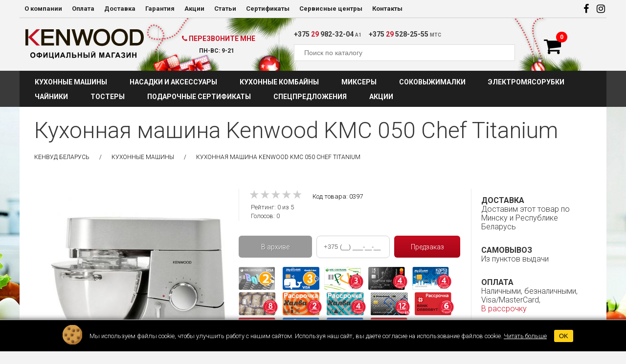

--- FILE ---
content_type: text/html; charset=utf-8
request_url: https://kenwood-shop.by/detailed/kuhonnyie-mashini/kenwood-kmc-050-chef-titanium.htm
body_size: 14360
content:
<!DOCTYPE HTML>
<html lang="ru">
<head>
<title>Кухонная машина Kenwood KMC 050 Chef Titanium купить в интернет-магазине Kenwood Беларусь</title>
<meta name="description" content="кухонную машину Kenwood KMC 050 Chef Titanium. Подробное описание, технические характеристики, отзывы покупателей.">
<meta charset="utf-8">
<meta name="viewport" content="width=device-width, initial-scale=1.0, minimum-scale=1.0, maximum-scale=1.0, user-scalable=no">
<meta name="facebook-domain-verification" content="30rn3ufk6knd2mhvupoa2qy1op56cf" />
<meta name="resource-type" content="document">
<meta name="robots" content="index,follow" >
<meta name="geo.region" content="BY-Минск" />
<meta name="document-state" content="dynamic">
<meta name="revizit-after" content="1 days"> 
<meta name="SKYPE_TOOLBAR" content="SKYPE_TOOLBAR_PARSER_COMPATIBLE" />
<meta content="telephone=no" name="format-detection">
<meta name="yandex-verification" content="746517580e5a2521" />
<meta property="og:image" content="/images/58041/logo.jpg" />
<meta name="facebook-domain-verification" content="8vn7efpedgke5uwtzjwymt9wuchaxb" />
<meta property="og:title" content="Кухонная машина Kenwood KMC 050 Chef Titanium"/> 
<meta property="og:type" content="product"/>
<meta property="og:url" content="https://kenwood-shop.by/detailed/kuhonnyie-mashini/kenwood-kmc-050-chef-titanium.htm"/>
<meta property="og:description" content="Мощность: 1400 Вт. Вместимость чаши: 4,6 л. Комплектация: К-образная насадка, венчик, крюк для теста, гибкий взбиватель, блендер, мясорубка, центрифужная соковыжималка."/> 
<meta property="og:image" content="https://kenwood-shop.by/modules/images/kenwood_kenwood_kmc_050_chef_titanium_a.jpg"/> 
<meta property="og:site_name" content="Kenwood"/>

<link rel="image_src" href="https://kenwood-shop.by/modules/images/kenwood_kenwood_kmc_050_chef_titanium_a.jpg" />
<link rel="stylesheet" type="text/css" href="/images/58041/highslide.css" />


<link rel="canonical" href="https://kenwood-shop.by/detailed/kuhonnyie-mashini/kenwood-kmc-050-chef-titanium.htm" />

<link rel="shortcut icon" href="/favicon.ico" type="image/x-icon" />
<link rel="icon" href="/favicon.ico" type="image/x-icon" />
<link rel="apple-touch-icon" href="/images/58041/touch-icon-iphone.png">
<link rel="apple-touch-icon" sizes="72x72" href="/images/58041/images/touch-icon-ipad.png">
<link rel="apple-touch-icon" sizes="114x114" href="/images/58041/images/touch-icon-iphone4.png">
<meta name="apple-mobile-web-app-capable" content="yes">
<meta name="apple-mobile-web-app-status-bar-style" content="black">

<link href="https://fonts.googleapis.com/css?family=Roboto:300,700&amp;subset=cyrillic,cyrillic-ext" rel="stylesheet">

<link href="/images/58041/main.css?1768983410" id="main_css" rel="stylesheet" type="text/css" media="screen, projection" />
<link href="/images/58041/font-awesome.min.css?1768983410" rel="stylesheet" type="text/css">
<link href="/images/58041/mlpushmenu.css?1768983410" rel="stylesheet" type="text/css">
<link href="/images/58041/archive_slider.css?1768983410" rel="stylesheet" type="text/css" />
<link href="/images/58041/tabs.css?1768983410" rel="stylesheet" type="text/css" />
<link rel="stylesheet" href="/images/58041/swiper.css">
<link href="/images/58041/rateit.css" rel="stylesheet" type="text/css">
<script type="text/javascript" src="/images/58041/jquery-1.8.2.min.js"></script>





<script type='application/ld+json'>
{
  "@context": "http://www.schema.org",
  "@type": "BreadcrumbList",
  "itemListElement":
   [
     {
     "@type":"ListItem", "position":1, "item":
      {
       "@type":"WebPage",
       "@id": "https://kenwood-shop.by/",
       "name": "Кенвуд Беларусь"
      }
     },
     
 
     {
     "@type":"ListItem", "position":2, "item":
      {
       "@type":"WebPage",
       "@id": "https://kenwood-shop.by/products/kuhonnyie-mashini.htm",
       "name": "Кухонные машины"
      }
     },
     {
     "@type":"ListItem", "position":3, "item":
      {
       "@type":"WebPage",
       "@id": "https://kenwood-shop.by/detailed/kuhonnyie-mashini/kenwood-kmc-050-chef-titanium.htm",
       "name": "Кухонная машина Kenwood KMC 050 Chef Titanium"
      }
     },
     {
     "@type":"ListItem", "position":4, "item":
      {
       "@type":"WebPage",
       "@id": "",
       "name": ""
      }
     }


   ]
}
</script>



<!-- Google Tag Manager -->
<script>(function(w,d,s,l,i){w[l]=w[l]||[];w[l].push({'gtm.start':
new Date().getTime(),event:'gtm.js'});var f=d.getElementsByTagName(s)[0],
j=d.createElement(s),dl=l!='dataLayer'?'&l='+l:'';j.async=true;j.src=
'https://www.googletagmanager.com/gtm.js?id='+i+dl;f.parentNode.insertBefore(j,f);
})(window,document,'script','dataLayer','GTM-PWDTML3N');</script>
<!-- End Google Tag Manager -->


<script src='https://www.google.com/recaptcha/api.js'></script>


<!-- Adcore Facebook Pixel Code -->
<script>
!function(f,b,e,v,n,t,s){if(f.fbq)return;n=f.fbq=function(){n.callMethod?
n.callMethod.apply(n,arguments):n.queue.push(arguments)};if(!f._fbq)f._fbq=n;
n.push=n;n.loaded=!0;n.version='2.0';n.queue=[];t=b.createElement(e);t.async=!0;
t.src=v;s=b.getElementsByTagName(e)[0];s.parentNode.insertBefore(t,s)}(window,
document,'script','https://connect.facebook.net/en_US/fbevents.js');
fbq('init', '342807809456413'); // Insert your pixel ID here.
fbq('track', 'PageView');

  fbq('track', 'ViewContent', {  
    content_ids: ['fb_kenwood_by_397 Кухонные машины'],
    content_type: ['product']
  });
  


</script>
<noscript><img height="1" width="1" style="display:none"
src="https://www.facebook.com/tr?id=342807809456413&ev=PageView&noscript=1"
/></noscript>
<!-- DO NOT MODIFY -->
<!-- End Facebook Pixel Code -->

	
	<!-- Yandex.Metrika counter -->
    
	<script type="text/javascript" >
	   (function(m,e,t,r,i,k,a){m[i]=m[i]||function(){(m[i].a=m[i].a||[]).push(arguments)};
	   m[i].l=1*new Date();
	   for (var j = 0; j < document.scripts.length; j++) {if (document.scripts[j].src === r) { return; }}
	   k=e.createElement(t),a=e.getElementsByTagName(t)[0],k.async=1,k.src=r,a.parentNode.insertBefore(k,a)})
	   (window, document, "script", "https://mc.yandex.ru/metrika/tag.js", "ym");

	   ym(99727734, "init", {
			clickmap:true,
			trackLinks:true,
			accurateTrackBounce:true,
			webvisor:true
	   });
	</script>
	<noscript><div><img src="https://mc.yandex.ru/watch/99727734" style="position:absolute; left:-9999px;" alt="" /></div></noscript>
	
	<!-- /Yandex.Metrika counter -->

</head>

<body>

<!-- Google Tag Manager (noscript) -->
<noscript><iframe src="https://www.googletagmanager.com/ns.html?id=GTM-PWDTML3N"
height="0" width="0" style="display:none;visibility:hidden"></iframe></noscript>
<!-- End Google Tag Manager (noscript) -->


<div class="container">
	<div class="mp-pusher" id="mp-pusher">
		<!-- mp-menu -->
		<nav id="mp-menu" class="mp-menu">
			<div class="mp-level">
				<h2 class="icon icon-world"><img src="/images/58041/mobile_menu_logo.png"></h2>
				<ul>
					<li class="icon icon-arrow-left first_info">
						<a class="icon icon-news" href="#">Информация <i class="fa fa-caret-down" aria-hidden="true"></i></a>
						<div class="mp-level">
							<h2 class="icon icon-news">Информация</h2>
							<ul>
								<li><a href="/about.htm" title="О компании Kenwood Беларусь" >О компании</a></li>
                                <li><a href="/payment.htm" title="Оплата" >Оплата</a></li>
                                <li><a href="/delivery.htm" title="Доставка техники Kenwood" >Доставка</a></li>
								<li><a href="/guarantee.htm" title="Гарантия и поддержка техники Kenwood" >Гарантия</a></li>
								<!--<li><a href="/credit.htm" title="Кредит на технику Kenwood" >Кредит</a></li>-->
								<li><a href="/news.htm" title="Новости и акции Kenwood" >Акции</a></li>

								<li><a href="/articles.htm" title="Статьи и обзоры Kenwood" >Статьи</a></li>
								<!--
                                <li><a href="/club.htm" title="Клуб Kenwood" >Клуб Kenwood</a></li>-->
                                                                <li><a href="/kenwood_service_centers.htm" title="Сервисные центры Kenwood" >Сервисные центры</a></li>
								<li><a href="/kenwood-video" title="Видео" >Видео</a></li>
								<!--<li><a href="/kenwood-instructions.htm" title="Инструкции" >Инструкции</a></li>-->
								<li><a href="/contacts.htm" title="Контакты Kenwood в Минске, Беларусь" >Контакты</a></li>
							</ul>
						</div>
					</li>
					<!--<li class="icon icon-arrow-left first_info">
						<a class="icon icon-display" href="/news.htm" title="Новости и акции Kenwood">Акции</a>
					</li>
					<li class="icon icon-arrow-left first_info">
						<a class="icon icon-display" href="/special" title="Спецпредложения">Спецпредложения</a>
					</li> -->
										<!--<li class="icon icon-arrow-left first_info">
						<a class="icon icon-display" href="/club.htm" title="Клуб Kenwood">Клуб Kenwood</a>
					</li>--> 
															<li class="icon icon-arrow-left">
						<a class="icon icon-display" href="/products/kuhonnyie-mashini.htm" title="Кухонные машины">Кухонные машины</a>
					</li>          
                						<li class="icon icon-arrow-left">
						<a class="icon icon-display" href="/products/nasadki-i-aksessuari.htm" title="Насадки и аксессуары">Насадки и аксессуары</a>
					</li>          
                						<li class="icon icon-arrow-left">
						<a class="icon icon-display" href="/products/kuhonnie-kombayni.htm" title="Кухонные комбайны">Кухонные комбайны</a>
					</li>          
                						<li class="icon icon-arrow-left">
						<a class="icon icon-display" href="/products/mikseri.htm" title="Миксеры">Миксеры</a>
					</li>          
                						<li class="icon icon-arrow-left">
						<a class="icon icon-display" href="/products/sokovijimalki.htm" title="Соковыжималки">Соковыжималки</a>
					</li>          
                						<li class="icon icon-arrow-left">
						<a class="icon icon-display" href="/products/miasorubki.htm" title="Электромясорубки">Электромясорубки</a>
					</li>          
                						<li class="icon icon-arrow-left">
						<a class="icon icon-display" href="/products/chainiki.htm" title="Чайники">Чайники</a>
					</li>          
                						<li class="icon icon-arrow-left">
						<a class="icon icon-display" href="/products/tosteri.htm" title="Тостеры">Тостеры</a>
					</li>          
                						<li class="icon icon-arrow-left">
						<a class="icon icon-display" href="/products/sertifikatyi.htm" title="Подарочные сертификаты">Подарочные сертификаты</a>
					</li>          
                	
				</ul>
			</div>
		</nav>
		<!-- /mp-menu -->

        <!-- устанавливаем переменную для отображения пункта меню Сертификаты gift_item-->
        
		<div class="scroller">
			<div class="scroller-inner">
<div id="content">
<!--   <div id="header" style="background:#000 url('/modules/banners/banner_b6f66eeac8355d81ab4979746e0ef152.jpg') center top no-repeat;">-->
	 <div id="header" style="background:#000 url('/modules/banners/banner_b6f66eeac8355d81ab4979746e0ef152.jpg') center top no-repeat;">
      <div id="main_menu">
		  <a href="https://kenwood-shop.by" class="mobile_logo"></a>
            <ul class="static_phone">
                <li><a href="tel:+375299823204">+375 <span>29</span> 982-32-04</a></li>
                <li><a href="tel:+375295282555">+375 <span>29</span> 528-25-55</a></li>
            </ul>
            <ul class="static_page">                                                            
                <li><a href="/about.htm" title="О компании Kenwood Беларусь" >О компании</a></li>
                <li><a href="/payment.htm" title="Оплата" >Оплата</a></li>
                <li><a href="/delivery.htm" title="Доставка техники Kenwood" >Доставка</a></li>
                <li><a href="/guarantee.htm" title="Гарантия и поддержка техники Kenwood" >Гарантия</a></li>
                <!--<li><a href="/credit.htm" title="Кредит на технику Kenwood" >Кредит</a></li>-->
                <li><a href="/news.htm" title="Новости и акции Kenwood" >Акции</a></li>
                <li><a href="/articles.htm" title="Статьи и обзоры Kenwood" >Статьи</a></li>
                <!--                <li><a href="/club.htm" title="Клуб Kenwood" >Клуб Kenwood</a></li>-->
                                <li><a href="/gift_cards.htm" title="Подарочные сертификаты" >Сертификаты</a></li>
                                <li><a href="/kenwood_service_centers.htm" title="Сервисные центры Kenwood" >Сервисные центры</a></li>
                <li><a href="/contacts.htm" title="Контакты Kenwood в Минске, Беларусь" >Контакты</a></li>
            </ul>
            
                        
            <ul class="social_tabs">
                <li id="fb_tab"><a href="https://www.facebook.com/KenwoodBelarus/"   target="_blank"><i class="fa fa-facebook" aria-hidden="true"></i></a></li>                <li id="yt_tab"><a href="https://www.instagram.com/kenwood_shop.by/"   target="_blank"><i class="fa fa-instagram" aria-hidden="true"></i></a></li>                            </ul>
      </div> 
   	  <a href="https://kenwood-shop.by" id="logo"><img src="/images/58041/logo.svg" width="271" height="96" alt="Kenwood" /></a>
      <div class="slogan">
        <a href="#" class="redial"><i class="fa fa-phone" aria-hidden="true"></i> Перезвоните мне</a>
        <ul class="header_worktime">
            <li>ПН-ВС: 9-21</li>
        </ul>
      </div>
      
      <div id="search">
            <ul id="phone_box">
                <li>+375 <span>29</span> 982-32-04 <div class="operator">А1</div></li>
                <li>+375 <span>29</span> 528-25-55 <div class="operator">МТС</div></li>
            </ul>
            <form action="/search" method="get">
            	<input name="search_field" type="text" id="search_field" onkeyup="lookup(this.value);" placeholder="Поиск по каталогу" autocomplete="off"  />
                <input type="submit" name="to_search" id="search_button" value="" />
            </form>  
            <div id="suggestions"></div>

        </div>
        
		<a href="/contacts.htm" class="mobile_phone"><i class="fa fa-phone" aria-hidden="true"></i></a>
		<a href="/search#products" class="mobile_search"><i class="fa fa-search" aria-hidden="true"></i></a>
   <!--  	
      	<div class="auth_area">
			<a href="#" class="user_profile_bttn"><i class="fa fa-user-circle-o" aria-hidden="true"></i></a>
			<div class="auth_form">
				<div class="auth_form_header">Вход в личный кабинет</div>
								<form id="auth_form" name="auth_form" method="post" action="/kenwood_club.htm">
					<label for="login">E-mail:</label>
					<input type="text" name="login" id="login" autocomplete="off" placeholder="Введите Ваш e-mail">
					<label for="pass">Пароль:</label>
					<input type="password" name="pass" id="pass"  placeholder="Введите Ваш пароль">
					<input type="submit" name="auth_submit" id="auth_submit" value="Войти">
					
					<a href="/signup" class="header_reg_button">Регистрация</a>
					<a href="/remind" class="header_remind_button">Забыли пароль?</a>
				</form>
				
				<div class="auth_social_subheader">Или войдите как пользователь:</div>
				<a href="https://www.facebook.com/v2.9/dialog/oauth?client_id=389297464500266&redirect_uri=https://kenwood-shop.by/kenwood_club.htm&display=popup&scope=public_profile%2Cemail" class="auth_facebook"><i class="fa fa-facebook" aria-hidden="true"></i></a>
				<a href="https://accounts.google.com/o/oauth2/auth?client_id=62851286469-er1qv2v11hm5vlpe0ojdl6jjfrfsc2ci.apps.googleusercontent.com&redirect_uri=https://kenwood-shop.com.ua/gp_auth&display=popup&scope=https://www.googleapis.com/auth/userinfo.email https://www.googleapis.com/auth/userinfo.profile&response_type=code" class="auth_googleplus"><i class="fa fa-google-plus" aria-hidden="true"></i></a>
							</div>
		</div>
    --> 
      <a href="/basket" class="basket_status_bttn"><i class="fa fa-shopping-cart" aria-hidden="true"></i> <span class="basket_status_amount">0</span></a>
      
    </div>
  <div id="catalog_menu_line">
       <a href="#" id="trigger" class="menu-trigger"><i class="fa fa-bars" aria-hidden="true"></i> Каталог товаров</a>
        <div id="catalog_menu">
            <ul>  
                                                <li><a href="/products/kuhonnyie-mashini.htm"  title="Кухонные машины">Кухонные машины</a></li>           
                                <li><a href="/products/nasadki-i-aksessuari.htm"  title="Насадки и аксессуары">Насадки и аксессуары</a></li>           
                                <li><a href="/products/kuhonnie-kombayni.htm"  title="Кухонные комбайны">Кухонные комбайны</a></li>           
                                <li><a href="/products/mikseri.htm"  title="Миксеры">Миксеры</a></li>           
                                <li><a href="/products/sokovijimalki.htm"  title="Соковыжималки">Соковыжималки</a></li>           
                                <li><a href="/products/miasorubki.htm"  title="Электромясорубки">Электромясорубки</a></li>           
                                <li><a href="/products/chainiki.htm"  title="Чайники">Чайники</a></li>           
                                <li><a href="/products/tosteri.htm"  title="Тостеры">Тостеры</a></li>           
                                <li><a href="/products/sertifikatyi.htm"  title="Подарочные сертификаты">Подарочные сертификаты</a></li>           
                	
                <li><a href="/special"  title="Специальные предложения">Спецпредложения</a></li>
                <li><a href="/news.htm"  title="Акции">Акции</a></li>    
            </ul>
        </div>
    </div>
    	<!-- <div id="workarea" style="background: no-repeat url('/modules/banners/banner_9e42580fcbe47634892fc89626495010.jpg');"> -->
    <div id="workarea">
    	<div id="workbox">
                        <div id="detailed">
            	<h1>Кухонная машина Kenwood KMC 050 Chef Titanium</h1>
           		<ul id="breadcrumbs">
    <li><a href="https://kenwood-shop.by">Кенвуд Беларусь</a></li>
    <li><a href="https://kenwood-shop.by/products/kuhonnyie-mashini.htm">Кухонные машины</a></li>
        <li><span>Кухонная машина Kenwood KMC 050 Chef Titanium</span></li>
    </ul>


<div id="product_card">
    <div id="images">
        <a href="/modules/images/kenwood_kenwood_kmc_050_chef_titanium_a.jpg" id="main_image" title="" onClick="return hs.expand(this)">
            <img src="/modules/images/thmb_386/kenwood_kenwood_kmc_050_chef_titanium_a.jpg" width="386" height="386" alt="Kenwood KMC 050 Chef Titanium" title="Кухонная машина Kenwood KMC 050 Chef Titanium">
        </a>
        <ul id="small_images">
            <li><a href="/modules/images/kenwood_kenwood_kmc_050_chef_titanium_b.jpg" title="" onClick="return hs.expand(this)">
            <img src="/modules/images/thmb_66/kenwood_kenwood_kmc_050_chef_titanium_b.jpg" width="66" height="66" alt="купить Kenwood KMC 050 Chef Titanium" title="Кухонная машина Kenwood KMC 050 Chef Titanium">
        </a></li>                                            </ul>
    </div>


        


    <div id="detailed_card_box">
        
        
                <div class="rating_box" itemprop="aggregateRating" itemscope itemtype="http://schema.org/AggregateRating">
            <span style="display:none" itemprop="itemReviewed">Кухонная машина Kenwood KMC 050 Chef Titanium</span>
            <div class="rateit" data-rateit-mode="font" data-rateit-value="0" data-rateit-ispreset="true" data-rateit-readonly="true"></div>
            <div class="rating_numbers">Рейтинг: <span itemprop="ratingValue">0</span> из <span itemprop="bestRating">5</span></div>
            <div class="rating_count">Голосов: <span itemprop="ratingCount">0</span></div>
        </div>

        <div id="code">Код товара: <span>0397</span></div>



        <div id="buttons">
            <a href="#" id="397" class="disabled" title="Купить" rel="nofollow"><img src="/images/58041/batton_basket_grey.png" width="31" height="45" id="buy_button_img" alt="" /><span id="buy_button_text">В архиве</span></a>

            



            <div class="fast_order_form">
                <form action="" method="post">
                    <div class="fast_order_error_text"></div>
                    <input type="tel" name="fast_order_phone" class="fast_order_input" value="" placeholder="+375 (__) ___-__-__">
                    <input type="submit" value="Предзаказ" class="fast_order_btn">
                </form>
            </div>

            
            <!--<a href="#" id="count_sendmail" data-sendmail-link="397" >Сообщите, <br>когда появится</a>-->        </div>

        <div class="shopping_card">
            <img src="/images/58041/bonus-2.png" title="Карта с большими бонусами" class="shop_cart">
            <img src="/images/58041/kashalot.png" title="Карта «Cashalot»" class="shop_cart">
                        <img src="/images/58041/fun-3.png" title="Рассрочка с картой «КартаFUN»" class="shop_cart">
           <img src="/images/58041/fun-4.png" title="Рассрочка с картой «КартаFUN» премиум" class="shop_cart">
            <img src="/images/58041/karta_pokupok.png" title="Рассрочка с «Картой Покупок»" class="shop_cart">
           <img src="/images/58041/karta_rassrochki_cherepaha.png" title="Рассрочка с картой «Черепаха»" class="shop_cart">
           <img src="/images/58041/halva-2.png" title="Рассрочка с картой Халва MIX на 2 месяца" class="shop_cart">
           <img src="/images/58041/halva-4.png" title="Рассрочка с картой Халва MAX на 4 месяца" class="shop_cart">
          <img src="/images/58041/priorbank-12.png" title="Рассрочка от Приорбанка" class="shop_cart">
          <img src="/images/58041/dabrabyt-rassr.png" title="Рассрочка от банка Дабрабыт на 6 месяцев" class="shop_cart">
       
           
            <img src="/images/58041/dabrabyt-credit.png" title="Кредит от банка Дабрабыт на 12 месяцев" class="shop_cart">
            <img src="/images/58041/prioritet-rassr.png" title="Рассрочка 'Спринт' от Паритетбанка на 6 месяцев" class="shop_cart">

 
            <img src="/images/58041/prioritet-credit.png" title="Кредит 'Время покупок' от Паритетбанка на 6, 9, 12, 18, 24, 36, 60 месяцев" class="shop_cart">
                      <img src="/images/58041/rrb.png" title="Рассрочка от РРБ Банка на 6 месяцев" class="shop_cart">
 
 
                                                                        
        </div>
        <div class="description">Мощность: 1400 Вт. Вместимость чаши: 4,6 л. Комплектация: К-образная насадка, венчик, крюк для теста, гибкий взбиватель, блендер, мясорубка, центрифужная соковыжималка.</div>

    </div>

    <ul class="features">
        <li class="delivery_features">
            <span>Доставка</span>
            Доставим этот товар по Минску и Республике Беларусь
        </li>
        <li>
            <span>Самовывоз</span>
            Из пунктов выдачи
        </li>
        <li>
            <span>Оплата</span>
            Наличными, безналичными, Visa/MasterCard, </br>
            <a href="https://kenwood-shop.by/payment.htm#rassrochka" target="_blank">В рассрочку</a>
                    </li>
                <li>
            <span>Гарантия</span>
                        Официальная гарантия на технику Kenwood 24 мес.
                    </li>
                            </ul>
</div>


<div class="section">
    <ul class="tabs">
        <li class="current">Описание и характеристики</li>
        <li>Аксессуары (4)</li>                <li>Отзывы (0)</li>

    </ul>


    <div class="box visible" >

        <div class="description">
            <div class="header">
                <h3>Описание</h3>

            </div>
                        <div class="text" id="video_anchor">

                                	   
    <table class="tech_spec">
        	        <tr>
            <td colspan="2" class="tech_spec_header">Характеристики</td>
        </tr>
		        <tr>
            <td style="width:200px" >Мощность (Вт):</td>
            <td>1400</td>
        </tr>
       
        	        <tr>
            <td style="width:200px" >Кол-во приводов:</td>
            <td>4</td>
        </tr>
       
        	        <tr>
            <td style="width:200px" >Материал чаши:</td>
            <td>нержавеющая сталь</td>
        </tr>
       
        	        <tr>
            <td style="width:200px" >Объем чаши (л):</td>
            <td>4,6</td>
        </tr>
       
        	        <tr>
            <td style="width:200px" >Блендер:</td>
            <td>есть</td>
        </tr>
       
        	        <tr>
            <td style="width:200px" >Объем блендера (л):</td>
            <td>1,6</td>
        </tr>
       
        	        <tr>
            <td style="width:200px" >Кол-во скоростей:</td>
            <td>6+импульсный режим</td>
        </tr>
       
        	        <tr>
            <td style="width:200px" >Система охлаждения:</td>
            <td>есть</td>
        </tr>
       
        	        <tr>
            <td style="width:200px" >Подогрев чаши:</td>
            <td>нет</td>
        </tr>
       
        	        <tr>
            <td style="width:200px" >Таймер:</td>
            <td>нет</td>
        </tr>
       
        	        <tr>
            <td style="width:200px" >Материал корпуса:</td>
            <td>металл</td>
        </tr>
       
        	        <tr>
            <td style="width:200px" >Цвет корпуса:</td>
            <td>серебристый</td>
        </tr>
       
        	        <tr>
            <td style="width:200px" >Габариты (ВхШхГ, см):</td>
            <td>34.4x40.8x23.8 </td>
        </tr>
       
        	        <tr>
            <td style="width:200px" >Вес (кг):</td>
            <td>9,7</td>
        </tr>
       
        	        <tr>
            <td style="width:200px" >Срок гарантии (мес.):</td>
            <td>24</td>
        </tr>
       
        	        <tr>
            <td style="width:200px" >Страна-изготовитель:</td>
            <td>Китай</td>
        </tr>
       
        	        <tr>
            <td colspan="2" class="tech_spec_header">Комплектация</td>
        </tr>
		        <tr>
            <td style="width:200px" >К-образная насадка:</td>
            <td>есть</td>
        </tr>
       
        	        <tr>
            <td style="width:200px" >Крюк для замешивания теста:</td>
            <td>есть</td>
        </tr>
       
        	        <tr>
            <td style="width:200px" >Венчик:</td>
            <td>есть</td>
        </tr>
       
        	        <tr>
            <td style="width:200px" >Гибкий взбиватель:</td>
            <td>есть</td>
        </tr>
       
        	        <tr>
            <td style="width:200px" >Насадка для помешивания:</td>
            <td>нет</td>
        </tr>
       
        	        <tr>
            <td style="width:200px" >Фуд-процессор:</td>
            <td>нет</td>
        </tr>
       
        	        <tr>
            <td style="width:200px" >Насадка-мясорубка:</td>
            <td>есть</td>
        </tr>
       
        	        <tr>
            <td style="width:200px" >Насадка многофункциональный измельчитель:</td>
            <td>нет</td>
        </tr>
       
        	        <tr>
            <td style="width:200px" >Цитрус-пресс:</td>
            <td>нет</td>
        </tr>
       
        	        <tr>
            <td style="width:200px" >Центрифужная соковыжималка:</td>
            <td>есть</td>
        </tr>
       
        	        <tr>
            <td style="width:200px" >Пароварка:</td>
            <td>нет</td>
        </tr>
       
        	        <tr>
            <td style="width:200px" >Кухонные весы:</td>
            <td>нет</td>
        </tr>
       
        	        <tr>
            <td style="width:200px" >Насадка терка-ломтерезка:</td>
            <td>нет</td>
        </tr>
       
    <tr>
<td>Производитель:</td>
<td>De’Longhi Appliances S.r.I. via L.Seitz, 47, 31100 Treviso, Italy</td>
</tr>
<tr>
<td>Импортёр в РБ:</td>
<td>ООО «Рич-маркет»,220103, г. Минск, ул.Калиновского 77а, каб 322</td>
</tr>
    </table>

                <p>Описание для данного товара отсутствует.</p>
            </div>


        </div>

    </div>

        <div class="box">
        <div class="accessories">
            <div class="header">
                <h3>Аксессуары</h3>
            </div>
            <div class="accessories_text">
                <ul id="products_list">
                                        <li >
                    <a href="/detailed/nasadki-i-aksessuari/kenwood-at-511.htm" title="Насадка для суфле Kenwood AT 511 Chef" class="prod_image">
                        <img src="/modules/images/thmb_386/kenwood_at_511_a.jpg" width="220" height="220" alt="Насадка для суфле Kenwood AT 511 Chef" /></a>

                    <a href="/detailed/nasadki-i-aksessuari/kenwood-at-511.htm" title="Насадка для суфле Kenwood AT 511 Chef" class="prod_name" >
                        Насадка для суфле Kenwood AT 511 Chef</a>

                    <div class="prod_id">Код: 0509</div>

                    
                    <div class="prod_price">
                        <span class="price">85</span>
                        <span class="currency">руб.</span>

                        <div class="old_pri"><span>129 </span> руб.</div>
                                            </div>
                    <input name="to_basket" type="reset" id="509" value="Купить" class="to_basket" >

                    </li>
                                        <li >
                    <a href="/detailed/nasadki-i-aksessuari/kenwood-at320a.htm" title="Многофункциональный измельчитель Kenwood AT 320A" class="prod_image">
                        <img src="/modules/images/thmb_386/kenwood_at320a_a.jpg" width="220" height="220" alt="Многофункциональный измельчитель Kenwood AT 320A" /></a>

                    <a href="/detailed/nasadki-i-aksessuari/kenwood-at320a.htm" title="Многофункциональный измельчитель Kenwood AT 320A" class="prod_name" >
                        Многофункциональный измельчитель Kenwood AT 320A</a>

                    <div class="prod_id">Код: 0017</div>

                    
                    <div class="prod_price">
                        <span class="price">159</span>
                        <span class="currency">руб.</span>

                        <div class="old_pri"><span>179 </span> руб.</div>
                                            </div>
                    <input name="to_basket" type="reset" id="17" value="Купить" class="to_basket" >

                    </li>
                                        <li >
                    <a href="/detailed/nasadki-i-aksessuari/kenwood-at312.htm" title="Насадка цитрус-пресс Kenwood AT 312" class="prod_image">
                        <img src="/modules/images/thmb_386/kenwood_at312_a.jpg" width="220" height="220" alt="Насадка цитрус-пресс Kenwood AT 312" /></a>

                    <a href="/detailed/nasadki-i-aksessuari/kenwood-at312.htm" title="Насадка цитрус-пресс Kenwood AT 312" class="prod_name" >
                        Насадка цитрус-пресс Kenwood AT 312</a>

                    <div class="prod_id">Код: 0016</div>

                    
                    <div class="prod_price">
                        <span class="price">179</span>
                        <span class="currency">руб.</span>

                                            </div>
                    <input name="to_basket" type="reset" id="16" value="Купить" class="to_basket" >

                    </li>
                                        <li >
                    <a href="/detailed/nasadki-i-aksessuari/kenwood-at340.htm" title="Насадка-ломтерезка Kenwood AT 340" class="prod_image">
                        <img src="/modules/images/thmb_386/kenwood_at340_a.jpg" width="220" height="220" alt="Насадка-ломтерезка Kenwood AT 340" /></a>

                    <a href="/detailed/nasadki-i-aksessuari/kenwood-at340.htm" title="Насадка-ломтерезка Kenwood AT 340" class="prod_name" >
                        Насадка-ломтерезка Kenwood AT 340</a>

                    <div class="prod_id">Код: 0018</div>

                    
                    <div class="prod_price">
                        <span class="price">359</span>
                        <span class="currency">руб.</span>

                                            </div>
                    <input name="to_basket" type="reset" id="18" value="Купить" class="to_basket" >

                    </li>
                                    </ul>
            </div>
        </div>
    </div>
    
    
    <div class="box">
        <div id="comments">
            <div class="header" id="review">
                <h3>Отзывы</h3>
            </div>

            <ul class="reviews_list">
		<li class="no_reviews">Ваш отзыв для этого товара будет первым.</li>
	</ul>

<form id="review_form" name="review_form" method="post">
	<label for="comments">Ваша оценка этой модели *</label>
	<div data-productid="9" class="rateit" id="rateit" data-rateit-mode="font" data-rateit-resetable="false" data-rateit-min="0" data-rateit-max="5" data-rateit-value="5.0" style="font-size:56px"></div>

	<label for="comments">Комментарий *</label>
	<textarea id="comments" placeholder="Введите Ваш отзыв"></textarea>
	<div class="error1">Это поле обязательно для заполнения.</div>
	
	<label for="fio">Меня зовут *</label>
	<input type="text" name="fio" id="fio" placeholder="Введите Ваше имя" value="">
	<div class="error2">Это поле обязательно для заполнения.</div>

	<label for="mail">E-mail *</label>
	<input type="text" name="mail" id="mail" placeholder="Введите e-mail" value="">  
	<div class="error3">Это поле обязательно для заполнения.</div>
	 
	<input type="hidden" name="review_prod_id" id="review_prod_id" value="397">
	
	<input type="submit" name="send_review" id="send_review" value="Оставить отзыв"> 
</form>

        </div>
    </div>
</div>


			</div>
                                </div>
    </div>
        <div id="footer">
    	<div id="contacts">
            <div id="workhours">
            	<span>Мы работаем для Вас:</span>
                 <ul>
<li>Понедельник-Воскресенье с 09:00 до 21:00</li>
   </ul>
 <ul><li>Государственная регистрация юр.лица: 14.03.2018 , номер регистрации 193049042.</li>
         <li>
Дата регистрации интернет-магазина в Торговом реестре Республики Беларусь - 23 августа 2018 г., Регистрационный номер 424426.</li>
         <li>
Указанные контакты также являются контактами для связи по вопросам обращения покупателей о нарушении их прав. Номер телефона работников местных исполнительных и распорядительных органов по месту государственной регистрации ООО «Рич-маркет», уполномоченных рассматривать обращения покупателей: +375 17 374 01 46.</li>
         <li>
Способы оплаты: наличная, безналичная оплата.</li>
         <li>
Доставка осуществляется по территории Беларуси.</li>
   </ul>
              <ul class="social_tabs" style="margin-left:-10px">
                <li id="fb_tab"><a href="https://www.facebook.com/KenwoodBelarus/"   target="_blank"><i class="fa fa-facebook" aria-hidden="true"></i></a></li>                <li id="yt_tab"><a href="https://www.instagram.com/kenwood_shop.by/"   target="_blank"><i class="fa fa-instagram" aria-hidden="true"></i></a></li>                                <li style="clear:both"></li>
               </ul>
            </div>
            
        	<div id="address">
            	<span>Наши контакты:</span>
                <ul>
                	<li>ООО «Рич-маркет», УНП 193049042</li>
                  <li>г. Минск, ул.Калиновского, 77А (комната 322)</li>
                    <li>
						         <a href="tel:+375299823204">+375 29 982-32-04</a>,
                		 <a href="tel:+375295282555">+375 29 528-25-55</a>
                    </li>
                    <li>Дата регистрации интернет-магазина в Торговом реестре Республики Беларусь - 23 августа 2018 г., Регистрационный номер 424426.</li>
                </ul>
            </div>
            <a href="http://www.kenwoodworld.com/ru-ru"   target="_blank" id="bottom_flag">www.kenwoodworld.com</a>
        </div>
        <div id="copyright">
        	<div id="kenwood">&copy; 2019, Официальный интернет-магазин Kenwood в Республике Беларусь</div>
            <div id="cards"></div>
            <div id="cash_b"></div>
            <div id="aboutblank"><a href="/archive.htm" title="Архив товаров Kenwood"><i class="fa fa-clipboard" aria-hidden="true"></i> Архив товаров Kenwood</a></div>
            
        </div>
    </div>
</div>

				</div><!-- /pusher -->
			</div><!-- /container -->
		</div>
	</div>
  
 
<div class="warning warning--active">
	<div class="warning__p1">
		<svg version="1.1" xmlns="http://www.w3.org/2000/svg" viewBox="0 0 64 64" width="40" height="40">
			<path d="M0 0 C8.04071716 5.46768767 14.35713546 11.78672485 16.953125 21.328125 C17.74516412 30.21554067 17.85243644 38.56013778 12.953125 46.328125 C12.6025 46.94945312 12.251875 47.57078125 11.890625 48.2109375 C7.61451465 55.07053119 0.6601881 59.26977522 -7.046875 61.328125 C-18.45806439 62.34508074 -27.23949309 61.46280568 -36.296875 54.015625 C-42.61515044 48.12528057 -46.59705798 42.3754904 -47.3828125 33.55859375 C-47.63921185 22.13691353 -45.81920244 14.60501256 -37.90625 6.1171875 C-28.13299937 -3.28648643 -12.40105001 -6.72117978 0 0 Z " fill="#D39E4D" transform="translate(47.046875,2.671875)"/>
			<path d="M0 0 C6.01613446 4.37537052 8.66600032 8.99800097 11 16 C11.61731472 25.00672301 11.96859221 33.1221663 7 41 C6.649375 41.62132812 6.29875 42.24265625 5.9375 42.8828125 C1.66138965 49.74240619 -5.2929369 53.94165022 -13 56 C-23.01616709 56.89263251 -31.84134442 56.71091192 -40.09375 50.3984375 C-41.78632524 48.98124156 -43.41167086 47.5321503 -45 46 C-41.42720022 46 -39.09241592 47.07859668 -35.83984375 48.44140625 C-33.93002534 49.25158344 -33.93002534 49.25158344 -32 48 C-32 48.99 -32 49.98 -32 51 C-30.906875 51 -29.81375 51 -28.6875 51 C-26.45833333 51 -24.22916667 51 -22 51 C-22.66 50.34 -23.32 49.68 -24 49 C-24.3125 46.5 -24.3125 46.5 -24 44 C-21 42 -21 42 -18.9375 42.25 C-17 43 -17 43 -15 45 C-15 45.99 -15 46.98 -15 48 C-11.9254644 47.2236068 -11.9254644 47.2236068 -10 45 C-9.360625 44.690625 -8.72125 44.38125 -8.0625 44.0625 C-5.92969416 42.96378184 -4.60375287 41.76412816 -3 40 C-3.9590625 39.814375 -3.9590625 39.814375 -4.9375 39.625 C-5.618125 39.41875 -6.29875 39.2125 -7 39 C-8.42041821 36.15916359 -8.31452272 34.14522722 -8 31 C-6.4375 28.5625 -6.4375 28.5625 -4 27 C-0.25 27.25 -0.25 27.25 3 28 C6.19132453 22.01626651 5.71204385 14.42016445 4 8 C3.34 8 2.68 8 2 8 C1.9071875 9.175625 1.9071875 9.175625 1.8125 10.375 C1 13 1 13 -1.3125 14.3125 C-4 15 -4 15 -8 15 C-10 12 -10 12 -9.8125 9 C-8.6119403 4.56716418 -8.6119403 4.56716418 -6 3 C-2.3125 2.8125 -2.3125 2.8125 1 3 C0.505 1.515 0.505 1.515 0 0 Z " fill="#B0752F" transform="translate(53,8)"/>
			<path d="M0 0 C3.0625 0.25 3.0625 0.25 6.0625 2.25 C6.0625 3.24 6.0625 4.23 6.0625 5.25 C5.505625 4.899375 4.94875 4.54875 4.375 4.1875 C1.52363217 3.03154007 -0.02267222 3.44032562 -2.9375 4.25 C-3.13836443 7.96599191 -3.0894437 9.02208445 -0.9375 12.25 C-3.57000388 13.56625194 -4.73929056 12.99813658 -7.5625 12.3125 C-8.37976563 12.11785156 -9.19703125 11.92320313 -10.0390625 11.72265625 C-10.66554688 11.56667969 -11.29203125 11.41070312 -11.9375 11.25 C-11.6075 10.26 -11.2775 9.27 -10.9375 8.25 C-10.9375 8.91 -10.9375 9.57 -10.9375 10.25 C-9.6175 10.25 -8.2975 10.25 -6.9375 10.25 C-6.9375 8.6 -6.9375 6.95 -6.9375 5.25 C-7.5975 5.25 -8.2575 5.25 -8.9375 5.25 C-8.9375 4.59 -8.9375 3.93 -8.9375 3.25 C-8.31875 3.12625 -7.7 3.0025 -7.0625 2.875 C-3.91607546 1.94958102 -3.47929122 0.29610989 0 0 Z " fill="#C78B34" transform="translate(32.9375,47.75)"/>
			<path d="M0 0 C2.5 0.25 2.5 0.25 4.5 2.25 C4.75 4.75 4.75 4.75 4.5 7.25 C3.84 7.91 3.18 8.57 2.5 9.25 C-0.625 8.875 -0.625 8.875 -3.5 8.25 C-4.125 5.375 -4.125 5.375 -4.5 2.25 C-2.5 0.25 -2.5 0.25 0 0 Z " fill="#7B5434" transform="translate(20.5,7.75)"/>
			<path d="M0 0 C4.55555556 0.55555556 4.55555556 0.55555556 6 2 C6.125 5 6.125 5 6 8 C5 9 5 9 2.0625 9.25 C1.051875 9.1675 0.04125 9.085 -1 9 C-3 6 -3 6 -2.75 3.9375 C-2 2 -2 2 0 0 Z " fill="#7E5634" transform="translate(29,28)"/>
			<path d="M0 0 C1.9375 0.75 1.9375 0.75 3.9375 2.75 C3.38194444 7.30555556 3.38194444 7.30555556 1.9375 8.75 C-0.5 8.9375 -0.5 8.9375 -3.0625 8.75 C-5.0625 6.75 -5.0625 6.75 -5.375 4.25 C-5.271875 3.425 -5.16875 2.6 -5.0625 1.75 C-2.0625 -0.25 -2.0625 -0.25 0 0 Z " fill="#7C5534" transform="translate(34.0625,50.25)"/>
			<path d="M0 0 C1.9375 0.75 1.9375 0.75 3.9375 2.75 C3.38194444 7.30555556 3.38194444 7.30555556 1.9375 8.75 C-0.5 8.9375 -0.5 8.9375 -3.0625 8.75 C-5.0625 6.75 -5.0625 6.75 -5.375 4.25 C-5.271875 3.425 -5.16875 2.6 -5.0625 1.75 C-2.0625 -0.25 -2.0625 -0.25 0 0 Z " fill="#7C5534" transform="translate(20.0625,41.25)"/>
			<path d="M0 0 C3.125 0.375 3.125 0.375 6 1 C6.6875 3.3125 6.6875 3.3125 7 6 C5.875 7.875 5.875 7.875 4 9 C-0.42105263 8.57894737 -0.42105263 8.57894737 -2 7 C-2.1875 4.5625 -2.1875 4.5625 -2 2 C-1.34 1.34 -0.68 0.68 0 0 Z " fill="#795334" transform="translate(48,13)"/>
			<path d="M0 0 C2.625 0.5625 2.625 0.5625 5 2 C5.9375 4.5 5.9375 4.5 6 7 C4 9 4 9 1.5 9.25 C-1 9 -1 9 -3 7 C-3.3125 4.5 -3.3125 4.5 -3 2 C-2.01 1.34 -1.02 0.68 0 0 Z " fill="#7C5534" transform="translate(9,28)"/>
			<path d="M0 0 C4.55555556 0.55555556 4.55555556 0.55555556 6 2 C6.125 5 6.125 5 6 8 C5.67 8.33 5.34 8.66 5 9 C2.66055264 8.71269945 0.3260857 8.38063221 -2 8 C-2.125 5.125 -2.125 5.125 -2 2 C-1.34 1.34 -0.68 0.68 0 0 Z " fill="#7C5534" transform="translate(34,14)"/>
			<path d="M0 0 C2.875 -0.125 2.875 -0.125 6 0 C6.66 0.66 7.32 1.32 8 2 C7.44444444 6.55555556 7.44444444 6.55555556 6 8 C3.5625 8.1875 3.5625 8.1875 1 8 C0.34 7.34 -0.32 6.68 -1 6 C-0.625 2.875 -0.625 2.875 0 0 Z " fill="#7B5434" transform="translate(48,38)"/>
			<path d="M0 0 C3.29069697 0.88143669 5.11350046 1.55100046 7.5 3.9375 C7.5 4.5975 7.5 5.2575 7.5 5.9375 C6.84 5.9375 6.18 5.9375 5.5 5.9375 C4.84 6.5975 4.18 7.2575 3.5 7.9375 C3.17 6.6175 2.84 5.2975 2.5 3.9375 C0.10280568 3.25791397 0.10280568 3.25791397 -2.5 2.9375 C-3.16 3.5975 -3.82 4.2575 -4.5 4.9375 C-4.49077298 7.48463404 -4.49077298 7.48463404 -3.5 9.9375 C-1.53241727 11.29770151 -1.53241727 11.29770151 0.5 11.9375 C-1.8125 12.625 -1.8125 12.625 -4.5 12.9375 C-6.3125 11.875 -6.3125 11.875 -7.5 9.9375 C-8.03852618 6.32168138 -7.92236225 4.59638511 -5.9375 1.5 C-3.5 -0.0625 -3.5 -0.0625 0 0 Z " fill="#C58832" transform="translate(31.5,26.0625)"/>
			<path d="M0 0 C1.9375 1.1875 1.9375 1.1875 3 3 C2.6875 5.6875 2.6875 5.6875 2 8 C1.773125 7.360625 1.54625 6.72125 1.3125 6.0625 C0.14749104 3.72806339 0.14749104 3.72806339 -2.625 3.25 C-3.40875 3.1675 -4.1925 3.085 -5 3 C-5.66 5.31 -6.32 7.62 -7 10 C-5.35 10.33 -3.7 10.66 -2 11 C-2 11.33 -2 11.66 -2 12 C-4.875 12.125 -4.875 12.125 -8 12 C-10 10 -10 10 -10.375 7.125 C-10 4 -10 4 -8.375 1.625 C-5.32214079 -0.46379841 -3.63031776 -0.54068562 0 0 Z " fill="#C48731" transform="translate(39,12)"/>
			<path d="M0 0 C0.99 0.66 1.98 1.32 3 2 C3 2.99 3 3.98 3 5 C2.443125 4.649375 1.88625 4.29875 1.3125 3.9375 C-1.53886783 2.78154007 -3.08517222 3.19032562 -6 4 C-6 5.65 -6 7.3 -6 9 C-3.525 9.99 -3.525 9.99 -1 11 C-1 11.33 -1 11.66 -1 12 C-3.33294775 12.04241723 -5.66702567 12.04092937 -8 12 C-9 11 -9 11 -9.25 7.125 C-9.20377533 4.54566338 -9.15273457 3.27152813 -7.875 1 C-5.13335219 -0.46221217 -3.05603838 -0.31833733 0 0 Z " fill="#C68830" transform="translate(22,39)"/>
			<path d="M0 0 C0.33 1.32 0.66 2.64 1 4 C-0.670625 3.4740625 -0.670625 3.4740625 -2.375 2.9375 C-5.80264476 1.62760669 -5.80264476 1.62760669 -8 3 C-8 4.65 -8 6.3 -8 8 C-5.525 8.99 -5.525 8.99 -3 10 C-3 10.33 -3 10.66 -3 11 C-5.33294775 11.04241723 -7.66702567 11.04092937 -10 11 C-11 10 -11 10 -11.25 6.125 C-11.19606263 3.6214073 -11.10126657 2.20886231 -10 -0.0625 C-6.63210163 -1.64120236 -3.59935948 -0.64906482 0 0 Z " fill="#C48831" transform="translate(15,27)"/>
			<path d="M0 0 C1.0725 0.2475 2.145 0.495 3.25 0.75 C3.58 2.07 3.91 3.39 4.25 4.75 C-0.205 3.76 -0.205 3.76 -4.75 2.75 C-5.15749675 7.00731568 -5.15749675 7.00731568 -3.25 10.625 C-2.755 10.99625 -2.26 11.3675 -1.75 11.75 C-3.4 11.75 -5.05 11.75 -6.75 11.75 C-8.17041821 8.90916359 -8.06452272 6.89522722 -7.75 3.75 C-5.37104522 0.03883055 -4.45561458 -0.29704097 0 0 Z " fill="#C48730" transform="translate(52.75,35.25)"/>
			<path d="M0 0 C2.375 2 2.375 2 4 4 C3.01 4.33 2.02 4.66 1 5 C1 4.34 1 3.68 1 3 C-0.99954746 2.95745644 -3.00041636 2.95919217 -5 3 C-6.26221698 4.04579619 -6.26221698 4.04579619 -6.1875 6.375 C-6.20048548 9.23444863 -6.20048548 9.23444863 -4 12 C-5.32 12 -6.64 12 -8 12 C-10 9 -10 9 -9.8125 6 C-8.2703631 0.30595607 -5.84254413 -0.83464916 0 0 Z " fill="#C68931" transform="translate(53,11)"/>
			<path d="M0 0 C0.66 0.33 1.32 0.66 2 1 C1.67 2.32 1.34 3.64 1 5 C0.34 4.34 -0.32 3.68 -1 3 C-3.58354218 2.83312552 -3.58354218 2.83312552 -6 3 C-6.74957157 6.47147842 -6.74957157 6.47147842 -7 10 C-6.34 10 -5.68 10 -5 10 C-5 10.66 -5 11.32 -5 12 C-8.875 11.125 -8.875 11.125 -10 10 C-10.45681382 3.83301344 -10.45681382 3.83301344 -8.9375 1.0625 C-5.95126663 -0.57511185 -3.33436766 -0.24249947 0 0 Z " fill="#C7892F" transform="translate(24,6)"/>
			<path d="M0 0 C0.99 0.66 1.98 1.32 3 2 C2.125 6.875 2.125 6.875 1 8 C-0.66617115 8.04063832 -2.33388095 8.042721 -4 8 C-4.33 7.34 -4.66 6.68 -5 6 C-3.68 5.67 -2.36 5.34 -1 5 C-0.67 3.35 -0.34 1.7 0 0 Z " fill="#714931" transform="translate(21,42)"/>
			<path d="M0 0 C0.99 0.66 1.98 1.32 3 2 C2.125 6.875 2.125 6.875 1 8 C-0.66617115 8.04063832 -2.33388095 8.042721 -4 8 C-4.33 7.34 -4.66 6.68 -5 6 C-3.68 5.67 -2.36 5.34 -1 5 C-0.67 3.35 -0.34 1.7 0 0 Z " fill="#704931" transform="translate(12,29)"/>
			<path d="M0 0 C0.99 0.66 1.98 1.32 3 2 C2.125 6.875 2.125 6.875 1 8 C-0.66617115 8.04063832 -2.33388095 8.042721 -4 8 C-4.33 7.34 -4.66 6.68 -5 6 C-3.35 5.34 -1.7 4.68 0 4 C0 2.68 0 1.36 0 0 Z " fill="#6A4430" transform="translate(53,38)"/>
			<path d="M0 0 C0.99 0.33 1.98 0.66 3 1 C3.125 3.375 3.125 3.375 3 6 C2.34 6.66 1.68 7.32 1 8 C-1.625 7.625 -1.625 7.625 -4 7 C-3.34 6.5875 -2.68 6.175 -2 5.75 C-1.34 5.1725 -0.68 4.595 0 4 C0 2.68 0 1.36 0 0 Z " fill="#724A31" transform="translate(22,9)"/>
			<path d="M0 0 C0.66 0.33 1.32 0.66 2 1 C1.125 5.875 1.125 5.875 0 7 C-1.66617115 7.04063832 -3.33388095 7.042721 -5 7 C-5.33 6.34 -5.66 5.68 -6 5 C-5.195625 4.731875 -4.39125 4.46375 -3.5625 4.1875 C-2.716875 3.795625 -1.87125 3.40375 -1 3 C-0.67 2.01 -0.34 1.02 0 0 Z " fill="#6B4530" transform="translate(36,52)"/>
			<path d="M0 0 C0.66 0 1.32 0 2 0 C2.04254356 1.99954746 2.04080783 4.00041636 2 6 C1 7 1 7 -2.0625 7.0625 C-3.5165625 7.0315625 -3.5165625 7.0315625 -5 7 C-5 6.34 -5 5.68 -5 5 C-3.68 4.67 -2.36 4.34 -1 4 C-0.67 2.68 -0.34 1.36 0 0 Z " fill="#6F4730" transform="translate(33,30)"/>
			<path d="M0 0 C0.66 0.33 1.32 0.66 2 1 C2.04254356 2.99954746 2.04080783 5.00041636 2 7 C1 8 1 8 -1.5625 8.0625 C-2.366875 8.041875 -3.17125 8.02125 -4 8 C-4.33 7.34 -4.66 6.68 -5 6 C-3.68 5.67 -2.36 5.34 -1 5 C-0.67 3.35 -0.34 1.7 0 0 Z " fill="#6D4730" transform="translate(38,15)"/>
			<path d="M0 0 C0.66 0.33 1.32 0.66 2 1 C1.67 2.65 1.34 4.3 1 6 C-0.98 6.33 -2.96 6.66 -5 7 C-5 6.34 -5 5.68 -5 5 C-3.68 4.67 -2.36 4.34 -1 4 C-0.67 2.68 -0.34 1.36 0 0 Z " fill="#724A31" transform="translate(53,15)"/>
		</svg>
	</div>
	<div class="warning__p2">
		<span class="warning__text">Мы используем файлы cookie, чтобы улучшить работу с нашим сайтом. Используя наш сайт, вы даете согласие на использование файлов cookie.</span>
		<a class="warning__read" href="/policy-cookie.htm" target="_blank">Читать больше</a>
	</div>
	<div class="warning__p3">
		<button class="warning__apply" type="button">OK</button>
	</div>
</div>

<style>
.warning {
	position: fixed;
	z-index: 9999;
	bottom: 0;
	left: 0;
	display: none;
	width: 100%;
	background: black;
	padding: 10px;
	color: #fff;
	align-items: center;
	justify-content: center;
	border-top: 1px solid #c2c2c2;
	box-shadow: 0px 0px 10px 0px #424242;
}
.warning__p2 {
	font-size: 0.8em;
	margin: 0 15px;
}
.warning__read {
	color: #fff;
	font-weight: 500;
	text-decoration: underline;
}
.warning__apply {
	background: #FDD017;
	border: none;
	border-radius: 3px;
	padding: 5px 10px;
	cursor: pointer;
}
.warning__apply:hover {
	background: #F5C400;
}
.warning__read:hover {
	color: #d3d3d3;
}
.warning--active {
	display: flex;
}
@media screen and (max-width: 1020px){
	.warning {
		width: auto;
	}
}
</style>
<script>
if (document.querySelector(".warning")) {
  const container = document.querySelector(".warning");
  const apply = container.querySelector(".warning__apply");
  apply.addEventListener("click", () => {
    container.classList.remove("warning--active");
    document.cookie = "warning=true; max-age=2592000; path=/";
  });
};
</script>



<div id="promo_present"  class="hidden"></div>
<div id="add_to_basket" class="hidden"></div>
<div id="shadow" class="hidden"></div>
<div id="basket_results" class="hidden"></div>
<div class="prod_box_diB"></div>
<div id="over" style="position: absolute; width: 100%; height: 100%; z-index: 285; top: 0px; left: 0px; visibility: hidden; bottom:0; "></div>
<div class="discount_label"><div id="close_discount"></div></div>



<script type="text/javascript" src="/images/58041/jquery-ui-1.9.0.custom.min.js"></script>
<script type="text/javascript" src="/images/58041/jquery.carouFredSel-5.6.1-packed.js"></script>
<script type="text/javascript" src="/images/58041/video_v2/mediaelement-and-player.min.js"></script>
<script type="text/javascript" src="/images/58041/addtocopy.js"></script>
<script type="text/javascript" src="/images/58041/jquery.autocomplete.min.js"></script>
<script type="text/javascript" src="/images/58041/jquery.maskedinput.min.js"></script>
<script type="text/javascript" src="/images/58041/swiper.min.js"></script>
<script type="text/javascript" src="/images/58041/classie.js"></script>
<script type="text/javascript" src="/images/58041/modernizr.custom.js"></script>
<script type="text/javascript" src="/images/58041/mlpushmenu.js"></script>
<script type="text/javascript" src="/images/58041/jquery.scrollUp.js"></script>
<script type="text/javascript" src="/images/58041/highslide.js"></script>
<script type="text/javascript" src="/images/58041/hs.js"></script>
<script type="text/javascript" src="/images/58041/jquery.rateit.min.js"></script>
<script type="text/javascript" src="/images/58041/script.js?v=1768983410"></script>
<script src="/images/58041/return_form.js?v=1.1.5"></script>
<script type="text/javascript" src="/images/58041/mask_new.js"></script>

<!-- stat -->


</body>
</html>

--- FILE ---
content_type: application/javascript
request_url: https://kenwood-shop.by/images/58041/return_form.js?v=1.1.5
body_size: 1954
content:
var files = [];
var size = 0;

$('input[name=files]').on('change', function(){
    files = this.files;
    if(files.length){
        size = 0;
        for(i=0; i<files.length; i++) {
            size += files[i].size;
        }

        $('.size_error').removeClass('error_show');
        size = (size/1024/1024).toFixed(2);
        $('.mb').html(size+' MB ');

        if(size>10){
            $('.size_error').addClass('error_show');
        }
    }else{
        $('.mb').html('0 MB ');
    }

});

function checkPhone(phone){
   if(phone.match(/^\+\d{3}\ \(\d{2}\) \d{3}\-\d{2}\-\d{2}$/gm)){
   return true;
   }
    return false;
}
function checkSeria(seria){
    if(seria.length == 18){
        console.log(seria.length);
        return true;

    }
    // if(seria.match(/^[A-Z]{2}\d{6}[A-Z]{2}\d{2}[A-Z]{2}\d{4}$/gm)){
    //     return true;
    // }
    return false;
}
function notEmpty(str){
    if(str && str.length){
        return true;
    }
    return false;

}

function notEmptyFiles(str){
    if(files.length){
        return true;
    }
    return false;

}
function notOver(str) {
    if(size<10){
        return true;
    }
    return false;
}
function checkMail(email){
    if(email.match(/^.*@[a-z0-9-]+\.([a-z]{2,6}\.)?[a-z]{2,6}/gm)){
        return true;
    }
    return false;

}
function checkAgree(agree){
    if($('input[name="agree"]:checked').length){
        return true;
    }
    return false;

}
var rules ={
    'first_name' : 'notEmpty',
    'second_name' : 'notEmpty',
    'last_name' : 'notEmpty',
    'model' : 'notEmpty',
    'seria' : 'checkSeria',
    'phone' : 'checkPhone',
    'mail' : 'checkMail',
    'date' : 'notEmpty',
    'agree' : 'checkAgree',
};
function checkValues(values) {
    var errors = [];
    for (key in values) {

        if(!window[rules[key]](values[key])){
            errors.push(key);

        }
    }
    if(errors.length){

        return errors;
    }
    return false;

}


function highLightError(value) {
    $('.error_message_return.' + value + '_error').addClass('error_show');
    $("textarea[name='"+value+"'], input[name='"+value+"'], select[name='"+value+"']").addClass('input_error_return');
}
var values = {};
function validateData(){

    $('#return_form input, #return_form textarea, #return_form select').each(
        function(e){
            var name = $('#return_form input, #return_form textarea, #return_form select').eq(e).attr('name');
            var value = $('#return_form input, #return_form textarea, #return_form select').eq(e).val();
            values[name] = value;
        });

    if(checkValues(values)){
        $('.error_message_return').removeClass('error_show');
        $("textarea, input, select").removeClass('input_error_return');

        classes = checkValues(values);
        classes.forEach(highLightError);
        return false;
    }else{
        $('.error_message_return').removeClass('error_show');
        $("textarea, input, select").removeClass('input_error_return');
        return true;
    }
}

function sendDataReturn(){

    // e.stopPropagation(); // остановка всех текущих JS событий
    // e.preventDefault();  // остановка дефолтного события для текущего элемента - клик для <a> тега
    if(validateData()){




        // создадим объект данных формы
        var data = new FormData();

        // заполняем объект данных файлами в подходящем для отправки формате

        $.each( files, function( key, value ){
            data.append( key, value );

        });

        for (key in values) {
            data.append( key, values[key] );
        }
        lang = $('#return_form').data('lang');
            data.append( 'lang', lang );


        //// добавим переменную для идентификации запроса
        // data.append( 'my_file_upload', 1 );


        $.ajax({
            url: '/return_machine',
            type: 'POST',
            data: data,
            dataType: 'json',
            processData : false,
            contentType : false,
            beforeSend: function( xhr){
                $('#ajax-button-return').css('color','transparent');

            },
            success: function (json) {
                if(json.msg){
                    $('#ajax-button-return').unbind('click');
                   // $('.return_message').css('display','block');
                    $('#ajax-button-return ').css('background','#29B249');
                    $('#ajax-button-return').css('color','white');
                    $('#ajax-button-return .before_loader').removeClass('load_show');
                    $('#ajax-button-return .after_loader').addClass('load_show');
                    alert( $('.return_message').text());
                    console.log(lang);
                }
                // if (json['redirect']) {
                //     location = json['redirect'];
                // }
                //
                // if (json['success']) {
                //     var html = '<p class="thank_you">' + json['thank_you']+ '</p><p class="thanks_given">' + json['text_order_success'] + '</p><p class="your_number">' + json['text_order_number'] + ' ' + json['code']+ '</p>';
                //     $('.popup').html(html);
                //     $('.popup-link').magnificPopup({
                //         removalDelay: 500, //delay removal by X to allow out-animation
                //         callbacks: {
                //             beforeOpen: function() {
                //                 this.st.mainClass = this.st.el.attr('data-effect');
                //             }
                //         },
                //         midClick: true // allow opening popup on middle mouse click. Always set it to true if you don't provide alternative source.
                //     }).trigger('click');
                //
                //     $('.mfp-zoom-out').trigger('click');
                //     console.log(json['cart']);
                // }
            }
        });

    }
}
$('#ajax-button-return').on('click',sendDataReturn);






--- FILE ---
content_type: application/javascript
request_url: https://kenwood-shop.by/images/58041/mask_new.js
body_size: 3309
content:
(function (factory) {

    if (typeof define === 'function' && define.amd) {

        // AMD. Register as an anonymous module.

        define(['jquery'], factory);

    } else if (typeof exports === 'object') {

        // Node/CommonJS

        factory(require('jquery'));

    } else {

        // Browser globals

        factory(jQuery);

    }

}(function ($) {



    var ua = navigator.userAgent,

        iPhone = /iphone/i.test(ua),

        chrome = /chrome/i.test(ua),

        android = /android/i.test(ua),

        caretTimeoutId;



    $.mask = {

        //Predefined character definitions

        definitions: {

            '9': "[0-9]",

            'a': "[A-Za-z]",

            '*': "[A-Za-z0-9]"

        },

        autoclear: true,

        dataName: "rawMaskFn",

        placeholder: '_'

    };



    $.fn.extend({

        //Helper Function for Caret positioning

        caret: function(begin, end) {

            var range;



            if (this.length === 0 || this.is(":hidden") || this.get(0) !== document.activeElement) {

                return;

            }



            if (typeof begin == 'number') {

                end = (typeof end === 'number') ? end : begin;

                return this.each(function() {

                    if (this.setSelectionRange) {

                        this.setSelectionRange(begin, end);

                    } else if (this.createTextRange) {

                        range = this.createTextRange();

                        range.collapse(true);

                        range.moveEnd('character', end);

                        range.moveStart('character', begin);

                        range.select();

                    }

                });

            } else {

                if (this[0].setSelectionRange) {

                    begin = this[0].selectionStart;

                    end = this[0].selectionEnd;

                } else if (document.selection && document.selection.createRange) {

                    range = document.selection.createRange();

                    begin = 0 - range.duplicate().moveStart('character', -100000);

                    end = begin + range.text.length;

                }

                return { begin: begin, end: end };

            }

        },

        unmask: function() {

            return this.trigger("unmask");

        },

        mask: function(mask, settings) {

            var input,

                defs,

                tests,

                partialPosition,

                firstNonMaskPos,

                lastRequiredNonMaskPos,

                len,

                oldVal;



            if (!mask && this.length > 0) {

                input = $(this[0]);

                var fn = input.data($.mask.dataName)

                return fn?fn():undefined;

            }



            settings = $.extend({

                autoclear: $.mask.autoclear,

                placeholder: $.mask.placeholder, // Load default placeholder

                completed: null

            }, settings);





            defs = $.mask.definitions;

            tests = [];

            partialPosition = len = mask.length;

            firstNonMaskPos = null;



            mask = String(mask);



            $.each(mask.split(""), function(i, c) {

                if (c == '?') {

                    len--;

                    partialPosition = i;

                } else if (defs[c]) {

                    tests.push(new RegExp(defs[c]));

                    if (firstNonMaskPos === null) {

                        firstNonMaskPos = tests.length - 1;

                    }

                    if(i < partialPosition){

                        lastRequiredNonMaskPos = tests.length - 1;

                    }

                } else {

                    tests.push(null);

                }

            });



            return this.trigger("unmask").each(function() {

                var input = $(this),

                    buffer = $.map(

                        mask.split(""),

                        function(c, i) {

                            if (c != '?') {

                                return defs[c] ? getPlaceholder(i) : c;

                            }

                        }),

                    defaultBuffer = buffer.join(''),

                    focusText = input.val();



                function tryFireCompleted(){

                    if (!settings.completed) {

                        return;

                    }



                    for (var i = firstNonMaskPos; i <= lastRequiredNonMaskPos; i++) {

                        if (tests[i] && buffer[i] === getPlaceholder(i)) {

                            return;

                        }

                    }

                    settings.completed.call(input);

                }



                function getPlaceholder(i){

                    if(i < settings.placeholder.length)

                        return settings.placeholder.charAt(i);

                    return settings.placeholder.charAt(0);

                }



                function seekNext(pos) {

                    while (++pos < len && !tests[pos]);

                    return pos;

                }



                function seekPrev(pos) {

                    while (--pos >= 0 && !tests[pos]);

                    return pos;

                }



                function shiftL(begin,end) {

                    var i,

                        j;



                    if (begin<0) {

                        return;

                    }



                    for (i = begin, j = seekNext(end); i < len; i++) {

                        if (tests[i]) {

                            if (j < len && tests[i].test(buffer[j])) {

                                buffer[i] = buffer[j];

                                buffer[j] = getPlaceholder(j);

                            } else {

                                break;

                            }



                            j = seekNext(j);

                        }

                    }

                    writeBuffer();

                    input.caret(Math.max(firstNonMaskPos, begin));

                }



                function shiftR(pos) {

                    var i,

                        c,

                        j,

                        t;



                    for (i = pos, c = getPlaceholder(pos); i < len; i++) {

                        if (tests[i]) {

                            j = seekNext(i);

                            t = buffer[i];

                            buffer[i] = c;

                            if (j < len && tests[j].test(t)) {

                                c = t;

                            } else {

                                break;

                            }

                        }

                    }

                }



                function androidInputEvent(e) {

                    var curVal = input.val();

                    var pos = input.caret();

                    if (oldVal && oldVal.length && oldVal.length > curVal.length ) {

                        // a deletion or backspace happened

                        checkVal(true);

                        while (pos.begin > 0 && !tests[pos.begin-1])

                            pos.begin--;

                        if (pos.begin === 0)

                        {

                            while (pos.begin < firstNonMaskPos && !tests[pos.begin])

                                pos.begin++;

                        }

                        input.caret(pos.begin,pos.begin);

                    } else {

                        var pos2 = checkVal(true);

                        var lastEnteredValue = curVal.charAt(pos.begin);

                        if (pos.begin < len){

                            if(!tests[pos.begin]){

                                pos.begin++;

                                if(tests[pos.begin].test(lastEnteredValue)){

                                    pos.begin++;

                                }

                            }else{

                                if(tests[pos.begin].test(lastEnteredValue)){

                                    pos.begin++;

                                }

                            }

                        }

                        input.caret(pos.begin,pos.begin);

                    }

                    tryFireCompleted();

                }





                function blurEvent(e) {

                    checkVal();



                    if (input.val() != focusText)

                        input.change();

                }



                function keydownEvent(e) {

                    if (input.prop("readonly")){

                        return;

                    }



                    var k = e.which || e.keyCode,

                        pos,

                        begin,

                        end;

                    oldVal = input.val();

                    //backspace, delete, and escape get special treatment

                    if (k === 8 || k === 46 || (iPhone && k === 127)) {

                        pos = input.caret();

                        begin = pos.begin;

                        end = pos.end;



                        if (end - begin === 0) {

                            begin=k!==46?seekPrev(begin):(end=seekNext(begin-1));

                            end=k===46?seekNext(end):end;

                        }

                        clearBuffer(begin, end);

                        shiftL(begin, end - 1);



                        e.preventDefault();

                    } else if( k === 13 ) { // enter

                        blurEvent.call(this, e);

                    } else if (k === 27) { // escape

                        input.val(focusText);

                        input.caret(0, checkVal());

                        e.preventDefault();

                    }

                }



                function keypressEvent(e) {

                    if (input.prop("readonly")){

                        return;

                    }



                    var k = e.which || e.keyCode,

                        pos = input.caret(),

                        p,

                        c,

                        next;



                    if (e.ctrlKey || e.altKey || e.metaKey || k < 32) {//Ignore

                        return;

                    } else if ( k && k !== 13 ) {

                        if (pos.end - pos.begin !== 0){

                            clearBuffer(pos.begin, pos.end);

                            shiftL(pos.begin, pos.end-1);

                        }



                        p = seekNext(pos.begin - 1);

                        if (p < len) {

                            c = String.fromCharCode(k);

                            if (tests[p].test(c)) {

                                shiftR(p);



                                buffer[p] = c;

                                writeBuffer();

                                next = seekNext(p);



                                if(android){

                                    //Path for CSP Violation on FireFox OS 1.1

                                    var proxy = function() {

                                        $.proxy($.fn.caret,input,next)();

                                    };



                                    setTimeout(proxy,0);

                                }else{

                                    input.caret(next);

                                }

                                if(pos.begin <= lastRequiredNonMaskPos){

                                    tryFireCompleted();

                                }

                            }

                        }

                        e.preventDefault();

                    }

                }



                function clearBuffer(start, end) {

                    var i;

                    for (i = start; i < end && i < len; i++) {

                        if (tests[i]) {

                            buffer[i] = getPlaceholder(i);

                        }

                    }

                }



                function writeBuffer() { input.val(buffer.join('')); }



                function checkVal(allow) {

                    //try to place characters where they belong

                    var test = input.val(),

                        lastMatch = -1,

                        i,

                        c,

                        pos;



                    for (i = 0, pos = 0; i < len; i++) {

                        if (tests[i]) {

                            buffer[i] = getPlaceholder(i);

                            while (pos++ < test.length) {

                                c = test.charAt(pos - 1);

                                if (tests[i].test(c)) {

                                    buffer[i] = c;

                                    lastMatch = i;

                                    break;

                                }

                            }

                            if (pos > test.length) {

                                clearBuffer(i + 1, len);

                                break;

                            }

                        } else {

                            if (buffer[i] === test.charAt(pos)) {

                                pos++;

                            }

                            if( i < partialPosition){

                                lastMatch = i;

                            }

                        }

                    }

                    if (allow) {

                        writeBuffer();

                    } else if (lastMatch + 1 < partialPosition) {

                        if (settings.autoclear || buffer.join('') === defaultBuffer) {

                            // Invalid value. Remove it and replace it with the

                            // mask, which is the default behavior.

                            if(input.val()) input.val("");

                            clearBuffer(0, len);

                        } else {

                            // Invalid value, but we opt to show the value to the

                            // user and allow them to correct their mistake.

                            writeBuffer();

                        }

                    } else {

                        writeBuffer();

                        input.val(input.val().substring(0, lastMatch + 1));

                    }

                    return (partialPosition ? i : firstNonMaskPos);

                }



                input.data($.mask.dataName,function(){

                    return $.map(buffer, function(c, i) {

                        return tests[i]&&c!=getPlaceholder(i) ? c : null;

                    }).join('');

                });





                input

                    .one("unmask", function() {

                        input

                            .off(".mask")

                            .removeData($.mask.dataName);

                    })

                    .on("focus.mask", function() {

                        if (input.prop("readonly")){

                            return;

                        }



                        clearTimeout(caretTimeoutId);

                        var pos;



                        focusText = input.val();



                        pos = checkVal();



                        caretTimeoutId = setTimeout(function(){

                            if(input.get(0) !== document.activeElement){

                                return;

                            }

                            writeBuffer();

                            if (pos == mask.replace("?","").length) {

                                input.caret(0, pos);

                            } else {

                                input.caret(pos);

                            }

                        }, 10);

                    })

                    .on("blur.mask", blurEvent)

                    .on("keydown.mask", keydownEvent)

                    .on("keypress.mask", keypressEvent)

                    .on("input.mask paste.mask", function() {

                        if (input.prop("readonly")){

                            return;

                        }



                        setTimeout(function() {

                            var pos=checkVal(true);

                            input.caret(pos);

                            tryFireCompleted();

                        }, 0);

                    });

                if (chrome && android)

                {

                    input

                        .off('input.mask')

                        .on('input.mask', androidInputEvent);

                }

                checkVal(); //Perform initial check for existing values

            });

        }

    });

}));